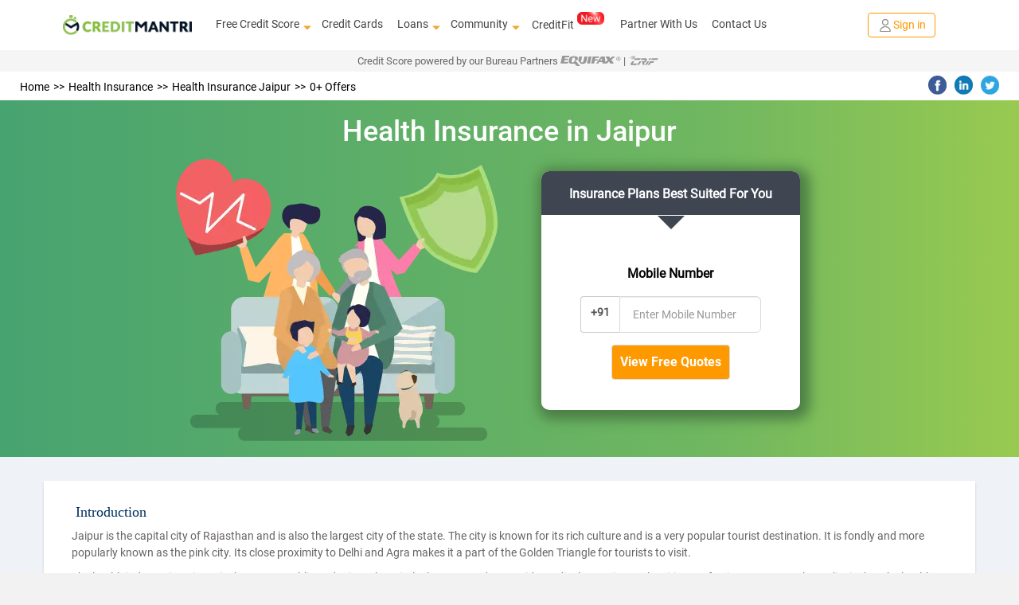

--- FILE ---
content_type: image/svg+xml
request_url: https://cm-cdn.creditmantri.com/bundle/crif-b-logo.svg
body_size: 758
content:
<svg width="24" height="8" fill="none" xmlns="http://www.w3.org/2000/svg"><g clip-path="url(#clip0_1_2077)" fill="#999"><path d="M6.272 7.772l.793-1.15H3.883s-.12.015-.155-.106c-.033-.12.035-.187.035-.187l.99-1.389H3.217L2.048 6.517s-.21.352-.224.665c-.015.313.233.56.548.59h3.9zm8.764-.01l1.913-2.803h3.269l-.906 1.27h-1.75l-1.06 1.533h-1.466zm3.45-5.087h4.805l-.885 1.239h-4.754l.834-1.24zM12.94 7.762l1.912-2.803h1.438l-1.884 2.803H12.94zm3.429-5.087h1.496l-.847 1.239h-1.483l.834-1.24zM12.73 7.762l-.362-1.768s.739-.157 1.212-.558c.35-.3.854-1.42.854-1.42s.082-.255.102-.499c.02-.244-.124-.526-.182-.609-.191-.27-.513-.223-.513-.223h-3.5l-.804 1.218h3.055s.132-.02.233.082c.103.1.092.202.092.253 0 .05-.172.345-.284.478a.945.945 0 01-.408.243c-.082.02-.173.02-.173.02h-1.394l.575 2.783h1.497zm-5.85 0l1.914-2.803h1.46L8.427 7.762H6.88zm2.9-5.08L8.93 3.92H4.044s.269-.42.8-.807c.533-.388 1.125-.447 1.125-.447l3.81.015zm-6.886-.969c.465-.16.658-.243.914.027.256.271.386.627.386.627s-.22.219-.577.348a2.926 2.926 0 01-.523.125s.07-.247.143-.45c.074-.204.295-.677.295-.677l-.226-.026s-.263.353-.473.84c-.16.371-.253.789-.253.789s.823-.093 1.3-.246c.476-.153.829-.291.92-.393.091-.101.26-.34.37-.959A1.681 1.681 0 005.098.82s-.06-.028-.306.081c-.047.022-.09.045-.128.067a.966.966 0 00-.239.225c.078.164.156.425.096.655-.274-.414-.516-.633-.74-.708-.326-.108-.497-.055-1.157.24-.576.259-1.632.874-2.17 1.205l-.227.14s2.168-.84 2.667-1.012zm1.065-.637s.192-.198.555-.397C4.932.448 5.556.228 5.556.228s-.501.092-1.175.41c-.251.12-.578.387-.578.387l.156.051z"/></g><defs><clipPath id="clip0_1_2077"><path fill="#fff" d="M0 0h23.517v8H0z"/></clipPath></defs></svg>